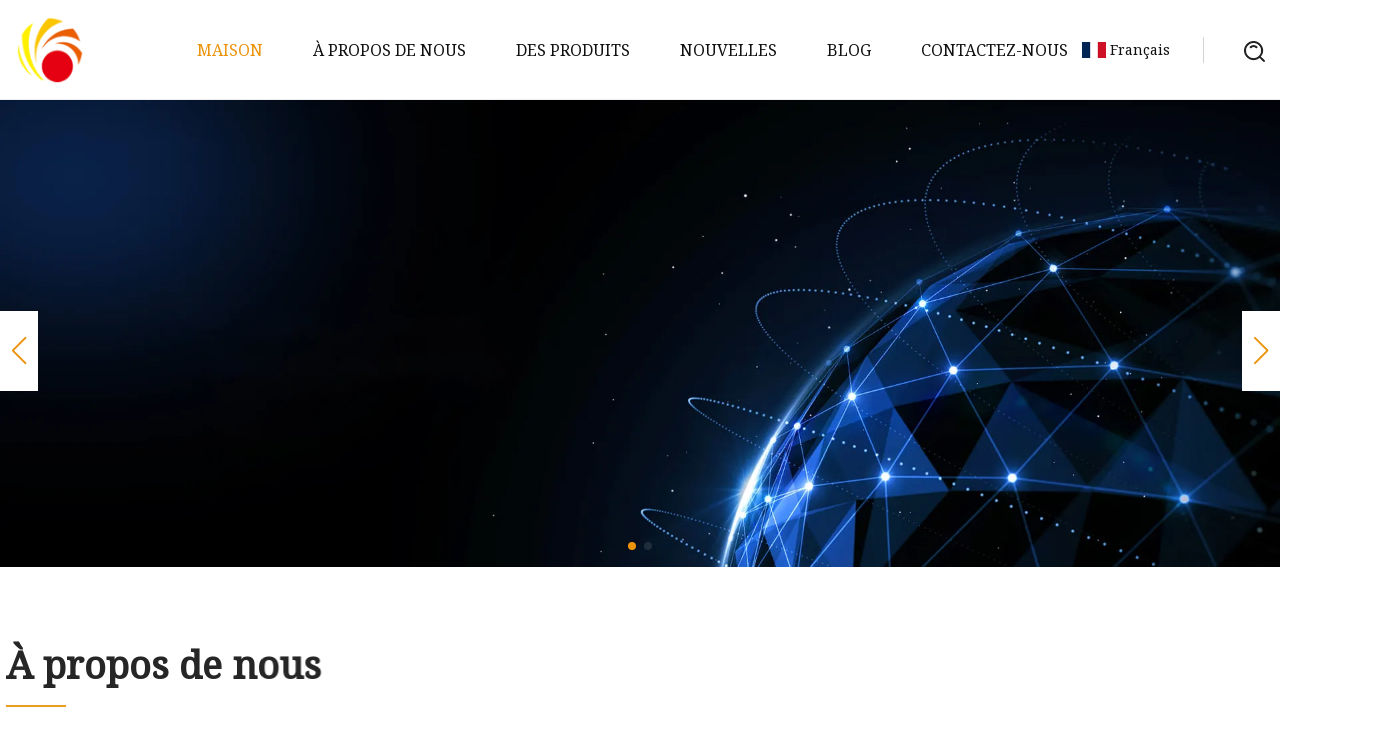

--- FILE ---
content_type: text/html; charset=utf-8
request_url: https://fr.zyec.org/
body_size: 7355
content:
<!doctype html>
<html lang="fr">
<head>
<meta charset="utf-8" />
<title>Soins des lèvres Fujian Co., Ltd</title>
<meta name="description" content="Soins des lèvres Fujian Co., Ltd" />
<meta name="keywords" content="Soins des lèvres Fujian Co., Ltd" />
<meta name="viewport" content="width=device-width, initial-scale=1.0" />
<meta name="application-name" content="Soins des lèvres Fujian Co., Ltd" />
<meta name="twitter:card" content="summary" />
<meta name="twitter:title" content="Soins des lèvres Fujian Co., Ltd" />
<meta name="twitter:description" content="Soins des lèvres Fujian Co., Ltd" />
<meta name="twitter:image" content="https://fr.zyec.org/uploadimg/logo73726.png" />
<meta http-equiv="X-UA-Compatible" content="IE=edge" />
<meta property="og:site_name" content="Soins des lèvres Fujian Co., Ltd" />
<meta property="og:type" content="website" />
<meta property="og:title" content="Soins des l&#xE8;vres Fujian Co., Ltd" />
<meta property="og:description" content="Soins des lèvres Fujian Co., Ltd" />
<meta property="og:url" content="https://fr.zyec.org/" />
<meta property="og:image" content="https://fr.zyec.org/uploadimg/logo73726.png" />
<link href="https://fr.zyec.org/" rel="canonical" />
<link href="https://fr.zyec.org/themes/hestia/images/banner1.webp" rel="preload" as="image" />
<link href="https://fr.zyec.org/themes/hestia/images/banner2.webp" rel="preload" as="image" />
<link href="https://fr.zyec.org/uploadimg/ico73726.png" rel="shortcut icon" type="image/x-icon" />
<link href="https://fonts.googleapis.com" rel="preconnect" />
<link href="https://fonts.gstatic.com" rel="preconnect" crossorigin />
<link href="https://fonts.googleapis.com/css2?family=Noto+Serif&display=swap" rel="stylesheet" />
<link href="/themes/hestia/toast.css" rel="stylesheet" />
<link href="/themes/hestia/grey/style.css" rel="stylesheet" />
<link href="/themes/hestia/grey/home.css" rel="stylesheet" />
<link href="/themes/hestia/swiper.min.css" rel="stylesheet" />
<link href="/themes/hestia/aos.css" rel="stylesheet" />
<script type="application/ld+json">[{"@context":"https://schema.org/","@type":"Organization","logo":"https://fr.zyec.org/uploadimg/logo73726.png","name":"Soins des lèvres Fujian Co., Ltd","url":"https://fr.zyec.org/","contactPoint":[{"@type":"ContactPoint","email":"brandon@zyec.org"}]},{"@context":"https://schema.org","@type":"WebSite","name":"Soins des lèvres Fujian Co., Ltd","url":"https://fr.zyec.org/","potentialAction":{"@type":"SearchAction","target":{"@type":"EntryPoint","urlTemplate":"https://fr.zyec.org/search?q={search_term_string}"},"query-input":"required name=search_term_string"}}]</script>
<script>
(function() {
  var xh = document.createElement("script");
  xh.src = "//info.53hu.net/traffic.js?id=08a984h6ak";
  var s = document.getElementsByTagName("script")[0]; 
  s.parentNode.insertBefore(xh, s);
})();
</script>
</head>
<body class="index">
<!-- header -->
<header>
  <div class="container">
    <a href="/" class="head-logo" title="Soins des l&#xE8;vres Fujian Co., Ltd"><img src="/uploadimg/logo73726.png" width="70" height="70" alt="Soins des l&#xE8;vres Fujian Co., Ltd"><span>Soins des l&#xE8;vres Fujian Co., Ltd</span></a>
    <div class="menu-btn"><em></em><em></em><em></em></div>
    <div class="head-content">
      <nav class="nav"> 
        <ul>
          <li class="active"><a href="/">Maison</a></li>
          <li><a href="/about-us.html">&#xC0; propos de nous</a></li>
          <li><a href="/products.html">Des produits</a><em class="iconfont icon-xiangxia"></em>
            <ul class="submenu">
              <li><a href="/eye-care.html">Soin des yeux</a></li>
              <li><a href="/nail-care.html">Manucure</a></li>
              <li><a href="/hand-care.html">Soins des mains</a></li>
              <li><a href="/foot-care.html">Soin des pieds</a></li>
              <li><a href="/hair-care.html">Soin des cheveux</a></li>
              <li><a href="/body-care.html">Soin du corps</a></li>
              <li><a href="/face-care.html">Faire lequel</a></li>
              <li><a href="/scrub.html">Frotter</a></li>
              <li><a href="/shampoo.html">Shampooing</a></li>
              <li><a href="/lip-mask.html">Masque &#xE0; l&#xE8;vres</a></li>
              <li><a href="/lip-care.html">Soin des l&#xE8;vres</a></li>
              <li><a href="/eye-mask.html">Masque pour les yeux</a></li>
            </ul>
          </li>
          <li><a href="/news.html">Nouvelles</a></li>
          <li><a href="/blog.html">Blog</a></li>
          <li><a href="/contact-us.html">Contactez-nous</a></li>
        </ul>
      </nav>
      <div class="head-search"><img src="/themes/hestia/images/search.png" width="21" height="21" alt="search"></div>
      <div class="search-input">
        <input type="text" name="" id="textsearch" placeholder="Keyword">
        <div class="search-btn" onclick="SearchProBtn()"><em class="iconfont icon-search"></em></div>
      </div>
    </div>
    <div class="languagelist">
      <div class="languagelist-title"><img src="/themes/hestia/images/language/fr.png" alt="fr"><span>Fran&#xE7;ais</span></div>
      <div class="languagelist-drop"><span class="languagelist-arrow"></span>
        <ul class="languagelist-wrap">
           <li class="languagelist-active"><a href="https://fr.zyec.org/"><img src="/themes/hestia/images/language/fr.png" width="24" height="16" alt="Fran&#xE7;ais" title="fr">Fran&#xE7;ais</a></li>
                                    <li>
                                        <a href="https://www.zyec.org/">
                                            <img src="/themes/hestia/images/language/en.png" width="24" height="16" alt="English" title="en">
                                            English
                                        </a>
                                    </li>
                                    <li>
                                    <a href="https://de.zyec.org/">
                                            <img src="/themes/hestia/images/language/de.png" width="24" height="16" alt="Deutsch" title="de">
                                            Deutsch
                                        </a>
                                    </li>
                                    <li>
                                    <a href="https://es.zyec.org/">
                                            <img src="/themes/hestia/images/language/es.png" width="24" height="16" alt="Español" title="es">
                                            Español
                                        </a>
                                    </li>
                                    <li>
                                        <a href="https://it.zyec.org/">
                                            <img src="/themes/hestia/images/language/it.png" width="24" height="16" alt="Italiano" title="it">
                                            Italiano
                                        </a>
                                    </li>
                                    <li>
                                    <a href="https://pt.zyec.org/">
                                            <img src="/themes/hestia/images/language/pt.png" width="24" height="16" alt="Português" title="pt">
                                            Português
                                        </a>
                                    </li>
                                    <li>
                                    <a href="https://ja.zyec.org/"><img src="/themes/hestia/images/language/ja.png" width="24" height="16" alt="日本語" title="ja"> 日本語</a>
                                    </li>
                                    <li>
                                    <a href="https://ko.zyec.org/"><img src="/themes/hestia/images/language/ko.png" width="24" height="16" alt="한국어" title="ko"> 한국어</a>
                                    </li>
                                    <li>
                                    <a href="https://ru.zyec.org/"><img src="/themes/hestia/images/language/ru.png" width="24" height="16" alt="Русский" title="ru"> Русский</a>
                                    </li>
        </ul>
      </div>
    </div>
  </div>
</header>
<!-- header -->
<!-- main -->
<main>
  <section class="home-banner home-main">
    <div class="swiper banner-swiper">
      <div class="swiper-wrapper">
        <div class="swiper-slide"><img src="/themes/hestia/images/banner1.webp" alt="banner">
          <div class="swiper-text">
            <p>Nous proposons des produits et services de qualité exceptionnelle pour vous offrir le meilleur.</p>
            <a href="/" class="skip-btn" rel="nofollow">Voir plus</a>
          </div>
        </div>
        <div class="swiper-slide"><img src="/themes/hestia/images/banner2.webp" alt="banner">
          <div class="swiper-text">
            <p>Nous proposons des produits et services de qualité exceptionnelle pour vous offrir le meilleur.</p>
            <a href="/" class="skip-btn" rel="nofollow">Voir plus</a>
          </div>
        </div>
      </div>
      <div class="swiper-pagination"></div>
      <div class="swiper-button-prev"></div>
      <div class="swiper-button-next"></div>
    </div>
  </section>
  <!-- about -->
  <section class="home-about home-main">
    <div class="container">
      <div class="about-content">
        <div class="about-left" data-aos="fade-right" data-aos-duration="800">
          <h4 class="home-title">&#xC0; propos de nous</h4>
          <span class="home-wrie"></span>
          <p class="enterprise">Soins des l&#xE8;vres Fujian Co., Ltd</p>
          <p class="about-text"> Fujian Lip Care Co., Ltd est l&#x27;un des principaux fabricants et exportateurs de produits de soins des l&#xE8;vres, des yeux, des ongles et des mains de haute qualit&#xE9;.  Avec un engagement envers la qualit&#xE9;, l&#x27;innovation et la satisfaction de nos clients, nous nous engageons &#xE0; fournir &#xE0; nos clients les meilleurs produits et services possibles. Notre entreprise est pr&#xE9;sente dans l&#x27;industrie depuis plus d&#x27;une d&#xE9;cennie et nous avons d&#xE9;velopp&#xE9; une solide r&#xE9;putation pour la fourniture de produits de haute qualit&#xE9; qui r&#xE9;pondent aux besoins de nos clients.  Nous disposons d&#x27;une &#xE9;quipe exp&#xE9;riment&#xE9;e de profes</p>
          <a href="/about-us.html" class="about-btn">Voir plus</a>
        </div>
        <div class="about-right lazy-wrap" data-aos="fade-left" data-aos-duration="900"><img data-src="/uploadimg/about1092.jpg" width="600" height="400" class="lazy" alt="Soins des l&#xE8;vres Fujian Co., Ltd">
          <div class="lazy-load">
            <div></div>
            <div></div>
          </div>
        </div>
      </div>
    </div>
  </section>
  <!-- our advantages -->
  <section class="home-advantages home-main">
    <div class="container">
      <div class="advantages-top section-top">
        <h4 class="home-title" data-aos="fade-up" data-aos-duration="800">Nos avantages</h4>
        <span class="home-wrie" data-aos="fade-up" data-aos-duration="800"></span></div>
      <div class="advantages-bottom" data-aos="zoom-in" data-aos-duration="800">
        <div class="swiper advantages-swiper">
          <div class="swiper-wrapper advantages-content">
            <div class="swiper-slide advantages-item"><img src="/themes/hestia/images/advantage-icon1.webp" width="38" height="38" alt="Syst&#xE8;me de processus complet">
              <p class="advantages-theme">Syst&#xE8;me de processus complet</p>
              <p class="advantages-text">Avec le syst&#xE8;me ERP et PDM, pour r&#xE9;aliser l&#x27;information de gestion, syst&#xE9;matique, syst&#xE8;me de qualit&#xE9; contr&#xF4;lable</p>
              <div class="advantages-hover"><img src="/themes/hestia/images/advantage-hover1.webp" width="369" height="253" alt="Syst&#xE8;me de processus complet"><a href="/about-us.html" class="skip-btn">Voir plus<em class="iconfont icon-jiantou1"></em></a></div>
            </div>
            <div class="swiper-slide advantages-item"><img src="/themes/hestia/images/advantage-icon2.webp" width="43" height="40" alt="Meilleures solutions">
              <p class="advantages-theme">Meilleures solutions</p>
              <p class="advantages-text">Plus de deux d&#xE9;cennies d&#x27;exp&#xE9;rience riche dans le secteur de l&#x27;&#xE9;nergie &#xE9;olienne. Plus de 17&#xA0;900&#xA0;MW de capacit&#xE9;</p>
              <div class="advantages-hover"><img src="/themes/hestia/images/advantage-hover1.webp" width="369" height="253" alt="Meilleures solutions"><a href="/about-us.html" class="skip-btn">Voir plus<em class="iconfont icon-jiantou1"></em></a></div>
            </div>
            <div class="swiper-slide advantages-item"><img src="/themes/hestia/images/advantage-icon3.webp" width="36" height="40" alt="Un service de guichet unique">
              <p class="advantages-theme">Un service de guichet unique</p>
              <p class="advantages-text">Vaste exp&#xE9;rience dans l&#x27;&#xE9;vacuation de l&#x27;&#xE9;lectricit&#xE9;, la liaison avec l&#x27;approvisionnement foncier et la collaboration avec l&#x27;&#xC9;tat</p>
              <div class="advantages-hover"><img src="/themes/hestia/images/advantage-hover1.webp" width="369" height="253" alt="Un service de guichet unique"><a href="/about-us.html" class="skip-btn">Voir plus<em class="iconfont icon-jiantou1"></em></a></div>
            </div>
            <div class="swiper-slide advantages-item"><img src="/themes/hestia/images/advantage-icon4.webp" width="36" height="10" alt="Expertise mondiale">
              <p class="advantages-theme">Expertise mondiale</p>
              <p class="advantages-text">Un m&#xE9;lange parfait d&#x27;exp&#xE9;rience et d&#x27;expertise mondiales pour renforcer notre concentration sur la technologie</p>
              <div class="advantages-hover"><img src="/themes/hestia/images/advantage-hover1.webp" width="369" height="253" alt="Expertise mondiale"><a href="/about-us.html" class="skip-btn">Voir plus<em class="iconfont icon-jiantou1"></em></a></div>
            </div>
          </div>
          <div class="swiper-pagination"></div>
        </div>
      </div>
    </div>
  </section>
  <!-- hot products -->
  <section class="home-recommended home-main">
    <div class="section-top">
      <h4 class="home-title" data-aos="fade-up" data-aos-duration="800">Produits phares</h4>
      <span class="home-wrie" data-aos="fade-up" data-aos-duration="800"></span>
    </div>
    <div class="recommended-top" data-aos="fade-up" data-aos-duration="800">
      <div class="swiper recommended-swiper">
        <div class="swiper-wrapper recommended-content">          <div class="swiper-slide recommended-item">
            <div class="recommended-item-content lazy-wrap"><img data-src="/uploads/s/b2c99a70cac541b790c89a51995c40d0.webp" class="lazy" alt="Masque pour les lèvres au collagène 100% naturel, profondément hydratant, guérit les dommages, offre spéciale">
              <div class="recommended-item-hover"><a href="/products/hot-selling-deeply-hydrating-heals-damaged-100-natural-collagen-sleep-lip-mask.html" class="skip-btn" title="Masque pour les lèvres au collagène 100% naturel, profondément hydratant, guérit les dommages, offre spéciale">Voir plus<em class="iconfont icon-jiantou1"></em></a></div>
              <div class="lazy-load">
                <div></div>
                <div></div>
              </div>
            </div>
          </div>          <div class="swiper-slide recommended-item">
            <div class="recommended-item-content lazy-wrap"><img data-src="/uploads/s/be72f194705147fcaac3cbc9cdab4de1.webp" class="lazy" alt="réparation douce d'humidité de marque de distributeur de produits de beauté de cheveux des cosmétiques 380ml anti">
              <div class="recommended-item-hover"><a href="/products/380ml-cosmetics-hair-beauty-products-private-label-smooth-moisture-repair-anti.html" class="skip-btn" title="réparation douce d'humidité de marque de distributeur de produits de beauté de cheveux des cosmétiques 380ml anti">Voir plus<em class="iconfont icon-jiantou1"></em></a></div>
              <div class="lazy-load">
                <div></div>
                <div></div>
              </div>
            </div>
          </div>          <div class="swiper-slide recommended-item">
            <div class="recommended-item-content lazy-wrap"><img data-src="/uploads/s/e80e15f7502a4a11858877ae868aa599.webp" class="lazy" alt="Vente en gros de femmes personnalisées, gommages de mode, tissu extensible, uniformes à col en V, gommages médicaux">
              <div class="recommended-item-hover"><a href="/products/wholesale-custom-women-fashion-scrubs-stretch-fabric-v-neck-uniforms-medical-scrubs.html" class="skip-btn" title="Vente en gros de femmes personnalisées, gommages de mode, tissu extensible, uniformes à col en V, gommages médicaux">Voir plus<em class="iconfont icon-jiantou1"></em></a></div>
              <div class="lazy-load">
                <div></div>
                <div></div>
              </div>
            </div>
          </div>          <div class="swiper-slide recommended-item">
            <div class="recommended-item-content lazy-wrap"><img data-src="/uploads/s/dd425b5778d74ee99ba8868546666406.webp" class="lazy" alt="Personnalisez le masque pour les yeux de sommeil en soie, sangle élastique à Double couche, couverture souple pour les yeux, voyage">
              <div class="recommended-item-hover"><a href="/products/customize-double-laye-elastic-strap-soft-eye-cover-travel-silk-sleep-eye-mask.html" class="skip-btn" title="Personnalisez le masque pour les yeux de sommeil en soie, sangle élastique à Double couche, couverture souple pour les yeux, voyage">Voir plus<em class="iconfont icon-jiantou1"></em></a></div>
              <div class="lazy-load">
                <div></div>
                <div></div>
              </div>
            </div>
          </div>          <div class="swiper-slide recommended-item">
            <div class="recommended-item-content lazy-wrap"><img data-src="/uploads/s/7cd229b1e5614e9bb5273e55cb7aa425.webp" class="lazy" alt="Hôtel utiliser soins bucco-dentaires visage souriant brosse à dents à poils souples pour enfants">
              <div class="recommended-item-hover"><a href="/products/hotel-use-oral-care-smiling-face-soft-bristles-kids-toothbrush.html" class="skip-btn" title="Hôtel utiliser soins bucco-dentaires visage souriant brosse à dents à poils souples pour enfants">Voir plus<em class="iconfont icon-jiantou1"></em></a></div>
              <div class="lazy-load">
                <div></div>
                <div></div>
              </div>
            </div>
          </div>          <div class="swiper-slide recommended-item">
            <div class="recommended-item-content lazy-wrap"><img data-src="/uploads/s/a05348d340cd4c9090b90664ced3e991.webp" class="lazy" alt="Ailke 5">
              <div class="recommended-item-hover"><a href="/products/ailke-5.html" class="skip-btn" title="Ailke 5">Voir plus<em class="iconfont icon-jiantou1"></em></a></div>
              <div class="lazy-load">
                <div></div>
                <div></div>
              </div>
            </div>
          </div>          <div class="swiper-slide recommended-item">
            <div class="recommended-item-content lazy-wrap"><img data-src="/uploads/s/c5d984081b0f4b189cc901e1e1f2a32a.webp" class="lazy" alt="Épilation au laser à diode à 3 longueurs d'onde 755 808 1064nm, soins de la peau">
              <div class="recommended-item-hover"><a href="/products/3-wavelength-diode-laser-hair-removal-755-808-1064nm-skin-care.html" class="skip-btn" title="Épilation au laser à diode à 3 longueurs d'onde 755 808 1064nm, soins de la peau">Voir plus<em class="iconfont icon-jiantou1"></em></a></div>
              <div class="lazy-load">
                <div></div>
                <div></div>
              </div>
            </div>
          </div>          <div class="swiper-slide recommended-item">
            <div class="recommended-item-content lazy-wrap"><img data-src="/uploads/s/668e37f0e78940b38e2ce2c103b42780.webp" class="lazy" alt="Adoro Beauty Care éponges ponces pour les mains et les pieds">
              <div class="recommended-item-hover"><a href="/products/adoro-beauty-care-pumice-sponges-for-hands-and-feet.html" class="skip-btn" title="Adoro Beauty Care éponges ponces pour les mains et les pieds">Voir plus<em class="iconfont icon-jiantou1"></em></a></div>
              <div class="lazy-load">
                <div></div>
                <div></div>
              </div>
            </div>
          </div>        </div>
        <div class="swiper-pagination"></div>
      </div>
    </div>
    <div class="recommended-bottom" data-aos="fade-up" data-aos-duration="800">
      <div class="container">
        <div class="recommended-bottom-content">
          <div class="recommended-bottom-left">
            <p class="recommended-bottom-left-title">Etes-vous pr&#xEA;t &#xE0; acheter ce produit</p>
            <p class="recommended-bottom-left-text">Nos clients savent qu&#x27;ils peuvent compter sur nous pour des prix abordables et une qualit&#xE9; sup&#xE9;rieure.</p>
          </div>
          <a href="/products.html" class="skip-btn">Voir plus<em class="iconfont icon-jiantou1"></em></a>
        </div>
      </div>
    </div>
  </section>
  <!-- latest products -->
  <section class="home-products home-main">
    <div class="container">
      <div class="section-top" data-aos="fade-up" data-aos-duration="800">
        <h4 class="home-title">Derniers produits</h4>
        <span class="home-wrie"></span>
      </div>
      <div class="products-bottom">
        <div class="swiper products-swiper">
          <div class="swiper-wrapper products-content">            <div class="swiper-slide products-item" data-aos="fade-up" data-aos-duration="800"><a href="/products/hydrates-moisturizing-lip-plumper-brighten-exfoliating-anti.html" class="products-item-content">
              <div class="products-item-top lazy-wrap"><img data-src="/uploads/s/968c71a636f84378b3d67fb6f227dad4.webp" class="lazy" alt="Hydrate les lèvres hydratantes plus pulpeuses éclaircit exfoliant Anti">
                <div class="lazy-load">
                  <div></div>
                  <div></div>
                </div>
              </div>
              <div class="products-item-bottom">
                <p class="products-item-bottom-title">Hydrate les lèvres hydratantes plus pulpeuses éclaircit exfoliant Anti</p>
                <span class="home-wrie"></span>
                <p class="products-item-bottom-text"> Spécification FAQ Q : qu'en est-il de votre délai de livraison ?  R : 1) Si vous avez besoin d'un OEM, dans les 40 jour</p>
              </div>
            </a></div>            <div class="swiper-slide products-item" data-aos="fade-up" data-aos-duration="800"><a href="/products/transparent-mask-transparent-lip-mask-plastic-mask-pet-anti.html" class="products-item-content">
              <div class="products-item-top lazy-wrap"><img data-src="/uploads/s/b80f07536e0c446a9640ea6b0584fba3.webp" class="lazy" alt="Masque transparent Masque à lèvres transparent Masque en plastique Anti-animaux">
                <div class="lazy-load">
                  <div></div>
                  <div></div>
                </div>
              </div>
              <div class="products-item-bottom">
                <p class="products-item-bottom-title">Masque transparent Masque à lèvres transparent Masque en plastique Anti-animaux</p>
                <span class="home-wrie"></span>
                <p class="products-item-bottom-text">Taille du paquet 35,00 cm * 25,00 cm * 30,00 cm Poids brut du colis 10,000 kg Notre service 1. DingYin International Tra</p>
              </div>
            </a></div>            <div class="swiper-slide products-item" data-aos="fade-up" data-aos-duration="800"><a href="/products/hot-selling-deeply-hydrating-heals-damaged-100-natural-collagen-sleep-lip-mask.html" class="products-item-content">
              <div class="products-item-top lazy-wrap"><img data-src="/uploads/s/b2c99a70cac541b790c89a51995c40d0.webp" class="lazy" alt="Masque pour les lèvres au collagène 100% naturel, profondément hydratant, guérit les dommages, offre spéciale">
                <div class="lazy-load">
                  <div></div>
                  <div></div>
                </div>
              </div>
              <div class="products-item-bottom">
                <p class="products-item-bottom-title">Masque pour les lèvres au collagène 100% naturel, profondément hydratant, guérit les dommages, offre spéciale</p>
                <span class="home-wrie"></span>
                <p class="products-item-bottom-text"> Taille du paquet 8,00 cm * 8,00 cm * 10,00 cm Poids brut du colis 0,036 kg Description du produit Informations sur l'en</p>
              </div>
            </a></div>            <div class="swiper-slide products-item" data-aos="fade-up" data-aos-duration="800"><a href="/products/moisture-lip-mask-wholesale-private-label-organic-lip-care-collagen-sleeping-lip-mask.html" class="products-item-content">
              <div class="products-item-top lazy-wrap"><img data-src="/uploads/s/500c2e5af80c461ab4ed47fbac6b7066.webp" class="lazy" alt="Masque pour les lèvres hydratant, vente en gros, marque privée, soins pour les lèvres biologiques, masque de sommeil au collagène">
                <div class="lazy-load">
                  <div></div>
                  <div></div>
                </div>
              </div>
              <div class="products-item-bottom">
                <p class="products-item-bottom-title">Masque pour les lèvres hydratant, vente en gros, marque privée, soins pour les lèvres biologiques, masque de sommeil au collagène</p>
                <span class="home-wrie"></span>
                <p class="products-item-bottom-text">Détails rapides Ingrédient principal : Collagène, huile de jojoba, ALOE VERA, vitamine C, acide hyaluronique, masque à l</p>
              </div>
            </a></div>            <div class="swiper-slide products-item" data-aos="fade-up" data-aos-duration="800"><a href="/products/nicor-vaseline-lip-balm-moisturizing-moisturizing-moisturizing-desalination-lip-wrinkles-lip-mask-men-and-women-lip-oil-lip-gloss-lipstick.html" class="products-item-content">
              <div class="products-item-top lazy-wrap"><img data-src="/uploads/s/6561ba7ae905405693557f3014922493.webp" class="lazy" alt="Nicor ​​Vaseline Baume à Lèvres Hydratant Hydratant Dessalement Hydratant Rides des Lèvres Masque à Lèvres Hommes et Femmes Huile pour les Lèvres Brillant à Lèvres Rouge à Lèvres">
                <div class="lazy-load">
                  <div></div>
                  <div></div>
                </div>
              </div>
              <div class="products-item-bottom">
                <p class="products-item-bottom-title">Nicor ​​Vaseline Baume à Lèvres Hydratant Hydratant Dessalement Hydratant Rides des Lèvres Masque à Lèvres Hommes et Femmes Huile pour les Lèvres Brillant à Lèvres Rouge à Lèvres</p>
                <span class="home-wrie"></span>
                <p class="products-item-bottom-text">Présentation Description du produit NICOR Vaseline Baume à lèvres Hydratant Hydratant Dessalement Hydratant Rides des lè</p>
              </div>
            </a></div>            <div class="swiper-slide products-item" data-aos="fade-up" data-aos-duration="800"><a href="/products/hot-face-beauty-products-private-label-logo-packaging-skin-care-rose-pink-moisturizer-collagen-custom-wholesale-korean-lip-mask.html" class="products-item-content">
              <div class="products-item-top lazy-wrap"><img data-src="/uploads/s/b755ce72c1d14d9f959a0bf49f3612ad.webp" class="lazy" alt="Produits de beauté pour le visage, emballage avec Logo de marque privée, soins de la peau, Rose, hydratant, collagène, masque à lèvres coréen personnalisé, vente en gros">
                <div class="lazy-load">
                  <div></div>
                  <div></div>
                </div>
              </div>
              <div class="products-item-bottom">
                <p class="products-item-bottom-title">Produits de beauté pour le visage, emballage avec Logo de marque privée, soins de la peau, Rose, hydratant, collagène, masque à lèvres coréen personnalisé, vente en gros</p>
                <span class="home-wrie"></span>
                <p class="products-item-bottom-text"> Taille du paquet 40,00 cm * 21,50 cm * 17,00 cm Poids brut du colis 15 000 kg Instructions : 1. Retirez le masque à lèv</p>
              </div>
            </a></div>            <div class="swiper-slide products-item" data-aos="fade-up" data-aos-duration="800"><a href="/products/oemodm-organic-sleeping-clear-lip-mask.html" class="products-item-content">
              <div class="products-item-top lazy-wrap"><img data-src="/uploads/s/6ce7f19498c74695a1fdb7e553f3e287.webp" class="lazy" alt="Masque à lèvres clair de sommeil organique OEM/ODM">
                <div class="lazy-load">
                  <div></div>
                  <div></div>
                </div>
              </div>
              <div class="products-item-bottom">
                <p class="products-item-bottom-title">Masque à lèvres clair de sommeil organique OEM/ODM</p>
                <span class="home-wrie"></span>
                <p class="products-item-bottom-text"> Taille du paquet 4,00 cm * 4,00 cm * 4,00 cm Poids brut du colis 0,060 kg FAQ : 1.Q : Pouvez-vous créer une marque priv</p>
              </div>
            </a></div>            <div class="swiper-slide products-item" data-aos="fade-up" data-aos-duration="800"><a href="/products/custom-moisturizer-plumper-lips-care-moisturizing-gel-vegan-lip-balm-lip-mask.html" class="products-item-content">
              <div class="products-item-top lazy-wrap"><img data-src="/uploads/s/1716d0b3ecea42e6b8e7f10000cdfdb0.webp" class="lazy" alt="Crème hydratante personnalisée Soin des lèvres pulpeuses Gel hydratant Baume à lèvres végétalien Masque à lèvres">
                <div class="lazy-load">
                  <div></div>
                  <div></div>
                </div>
              </div>
              <div class="products-item-bottom">
                <p class="products-item-bottom-title">Crème hydratante personnalisée Soin des lèvres pulpeuses Gel hydratant Baume à lèvres végétalien Masque à lèvres</p>
                <span class="home-wrie"></span>
                <p class="products-item-bottom-text">Présentation Description du produit Photos détaillées Profil de l'entreprise</p>
              </div>
            </a></div>          </div>
          <div class="swiper-pagination"></div>
        </div>
      </div>
    </div>
  </section>
  <!-- latest news -->
  <section class="home-news home-main">
    <div class="container">
      <div class="section-top" data-aos="fade-up" data-aos-duration="800">
        <h4 class="home-title">Derni&#xE8;res nouvelles</h4>
        <span class="home-wrie"></span>
      </div>
      <div class="news-bottom" data-aos="fade-up" data-aos-duration="900">
        <div class="swiper news-swiper">
          <div class="swiper-wrapper news-content">            <div class="swiper-slide news-item"><a href="/news/best-lip-masks-2023-to-soften-and-smooth-your-lips.html" class="news-item-content">
              <div class="news-item-news-item-top lazy-wrap"><img data-src="" class="lazy" alt="Meilleurs masques à lèvres 2023 pour adoucir et lisser vos lèvres"><span class="news-item-news-item-top-square">Jun 10, 2024</span>
                <div class="lazy-load">
                  <div></div>
                  <div></div>
                </div>
              </div>
              <div class="news-item-news-item-bottom">
                <p class="products-item-bottom-title">Meilleurs masques à lèvres 2023 pour adoucir et lisser vos lèvres</p>
                <span class="home-wrie"></span>
                <p class="products-item-bottom-text"> Des lèvres douces et lisses pendant votre sommeil. Tout professionnel du multimasking digne de ce nom connaît le pouvoi</p>
              </div>
            </a></div>            <div class="swiper-slide news-item"><a href="/news/30-gifts-to-give-your-friend-who-is-usually-feeling-overwhelmed.html" class="news-item-content">
              <div class="news-item-news-item-top lazy-wrap"><img data-src="" class="lazy" alt="30 cadeaux à offrir à votre ami qui se sent généralement dépassé"><span class="news-item-news-item-top-square">Jun 02, 2024</span>
                <div class="lazy-load">
                  <div></div>
                  <div></div>
                </div>
              </div>
              <div class="news-item-news-item-bottom">
                <p class="products-item-bottom-title">30 cadeaux à offrir à votre ami qui se sent généralement dépassé</p>
                <span class="home-wrie"></span>
                <p class="products-item-bottom-text"> Nous espérons que vous aimerez nos recommandations !  Certains ont peut-être été envoyés à titre d'échantillons, mais t</p>
              </div>
            </a></div>            <div class="swiper-slide news-item"><a href="/blog/23-beauty-products-thatll-make-you-feel-luxurious.html" class="news-item-content">
              <div class="news-item-news-item-top lazy-wrap"><img data-src="" class="lazy" alt="23 produits de beauté qui vous feront sentir luxueux"><span class="news-item-news-item-top-square">Jun 24, 2024</span>
                <div class="lazy-load">
                  <div></div>
                  <div></div>
                </div>
              </div>
              <div class="news-item-news-item-bottom">
                <p class="products-item-bottom-title">23 produits de beauté qui vous feront sentir luxueux</p>
                <span class="home-wrie"></span>
                <p class="products-item-bottom-text"> Nous espérons que vous aimerez nos recommandations !  Certains ont peut-être été envoyés à titre d'échantillons, mais tous ont été sélectionnés indépendamment par nos éditeurs.  Juste pour information, BuzzFeed perçoit une part des ventes et/ou d'autres compensations</p>
              </div>
            </a></div>            <div class="swiper-slide news-item"><a href="/blog/newgo-cold-cooling-eye-mask-8-kyle-richards.html" class="news-item-content">
              <div class="news-item-news-item-top lazy-wrap"><img data-src="" class="lazy" alt="Masque pour les yeux rafraîchissant à froid NEWGO : 8 $, Kyle Richards"><span class="news-item-news-item-top-square">Jun 20, 2024</span>
                <div class="lazy-load">
                  <div></div>
                  <div></div>
                </div>
              </div>
              <div class="news-item-news-item-bottom">
                <p class="products-item-bottom-title">Masque pour les yeux rafraîchissant à froid NEWGO : 8 $, Kyle Richards</p>
                <span class="home-wrie"></span>
                <p class="products-item-bottom-text"> Si vous achetez un produit ou un service évalué de manière indépendante via un lien sur notre site Web, SheKnows peut recevoir une commission d'affiliation.  Avec toute l'agitation de la vie, ce n'est pas comme si tu pouvais</p>
              </div>
            </a></div>          </div>
          <div class="swiper-pagination"></div>
        </div>
      </div>
    </div>
  </section>
</main>
 
<!-- main -->
<!-- footer -->
<footer class="footer">
  <div class="container footer-top">
    <div class="footer-content footer-left" data-aos="fade-up" data-aos-duration="900">
      <p class="footer-item-title">Navigation Rapide</p>
      <span class="wrie"></span>
      <ul>
        <li><a href="/"><em class="iconfont icon-jinrujiantou"></em>Maison</a></li>
        <li><a href="/about-us.html"><em class="iconfont icon-jinrujiantou"></em>&#xC0; propos de nous</a></li>
        <li><a href="/products.html"><em class="iconfont icon-jinrujiantou"></em>Des produits</a></li>
        <li><a href="/news.html"><em class="iconfont icon-jinrujiantou"></em>Nouvelles</a></li>
        <li><a href="/blog.html"><em class="iconfont icon-jinrujiantou"></em>Blog</a></li>
        <li><a href="/contact-us.html"><em class="iconfont icon-jinrujiantou"></em>Contactez-nous</a></li>
        <li><a href="/sitemap.xml"><em class="iconfont icon-jinrujiantou"></em>Plan du site</a></li>
      </ul>
    </div>
    <div class="footer-content footer-center" data-aos="fade-up" data-aos-duration="1000">
      <p class="footer-item-title">Produit</p>
      <span class="wrie"></span>
      <div class="footer-center-content">
        <ul class="footer-center-content-left">
          <li><a href="/eye-care.html"><em class="iconfont icon-jinrujiantou"></em>Soin des yeux</a></li>
          <li><a href="/nail-care.html"><em class="iconfont icon-jinrujiantou"></em>Manucure</a></li>
          <li><a href="/hand-care.html"><em class="iconfont icon-jinrujiantou"></em>Soins des mains</a></li>
          <li><a href="/foot-care.html"><em class="iconfont icon-jinrujiantou"></em>Soin des pieds</a></li>
          <li><a href="/hair-care.html"><em class="iconfont icon-jinrujiantou"></em>Soin des cheveux</a></li>
          <li><a href="/body-care.html"><em class="iconfont icon-jinrujiantou"></em>Soin du corps</a></li>
          <li><a href="/face-care.html"><em class="iconfont icon-jinrujiantou"></em>Faire lequel</a></li>
          <li><a href="/scrub.html"><em class="iconfont icon-jinrujiantou"></em>Frotter</a></li>
          <li><a href="/shampoo.html"><em class="iconfont icon-jinrujiantou"></em>Shampooing</a></li>
          <li><a href="/lip-mask.html"><em class="iconfont icon-jinrujiantou"></em>Masque &#xE0; l&#xE8;vres</a></li>
        </ul>
      </div>
    </div>
    <div class="footer-content footer-right" data-aos="fade-up" data-aos-duration="1100">
      <p class="footer-item-title">Entreprise partenaire</p>
      <span class="wrie"></span>
      <ul>
<li><a href="http://fr.cqcnctools.com/indexable-carbide-inserts/cnc-milling-inserts/" target="_blank">Plaquettes de fraisage CNC</a></li><li><a href="https://fr.naipudrillbitsgroup.com/" target="_blank">Naipu  Outils  Entreprise</a></li><li><a href="https://www.khfabrics.com/" target="_blank">KINGHOOD(QUANZHOU) TEXTILE DEVELOPMENT CO.,LTD</a></li>      </ul>
    </div>
  </div>
  <div class="container footer-bottom">
    <ul>
      <li><a href="/products.html" rel="nofollow" title="facebook"><em class="iconfont icon-facebook"></em></a></li>
      <li><a href="/products.html" rel="nofollow" title="twitter"><em class="iconfont icon-twitter-fill"></em></a></li>
      <li><a href="/products.html" rel="nofollow" title="pinterest"><em class="iconfont icon-pinterestpinterest30"></em></a></li>
      <li><a href="/products.html" rel="nofollow" title="linkedin"><em class="iconfont icon-linkedin"></em></a></li>
      <li><a href="/products.html" rel="nofollow" title="TikTok"><em class="iconfont icon-icon_TikTok"></em></a></li>
      <li><a href="/products.html" rel="nofollow" title="youtube"><em class="iconfont icon-youtube"></em></a></li>
    </ul>
    <p>Copyright &copy; fr.zyec.org, tous droits réservés.&nbsp;&nbsp;<a href="/privacy-policy.html">Privacy Policy</a></p>
    <p>E-mail <a href="mail:brandon@zyec.org" target="_blank"><span class="__cf_email__" data-cfemail="6604140708020908261c1f030548091401">[email&#160;protected]</span></a></p>
  </div>
  <div class="gotop"><span>TOP</span></div>
</footer>
<!-- footer -->
 
<!-- script --> 
<script data-cfasync="false" src="/cdn-cgi/scripts/5c5dd728/cloudflare-static/email-decode.min.js"></script><script src="/themes/hestia/js/jq.3.6.1.js"></script>
<script src="/themes/hestia/js/swiper.min.js"></script>
<script src="/themes/hestia/js/home.js"></script>
<script src="/themes/hestia/js/lazyload.js"></script>
<script src="/themes/hestia/js/aos.js"></script>
<script src="/themes/hestia/js/totast.js"></script>
<script src="/themes/hestia/js/head.js"></script>
<script defer src="https://static.cloudflareinsights.com/beacon.min.js/vcd15cbe7772f49c399c6a5babf22c1241717689176015" integrity="sha512-ZpsOmlRQV6y907TI0dKBHq9Md29nnaEIPlkf84rnaERnq6zvWvPUqr2ft8M1aS28oN72PdrCzSjY4U6VaAw1EQ==" data-cf-beacon='{"version":"2024.11.0","token":"16df84142a26495baf6bb600eb70fe76","r":1,"server_timing":{"name":{"cfCacheStatus":true,"cfEdge":true,"cfExtPri":true,"cfL4":true,"cfOrigin":true,"cfSpeedBrain":true},"location_startswith":null}}' crossorigin="anonymous"></script>
</body>
</html>


--- FILE ---
content_type: text/css
request_url: https://fr.zyec.org/themes/hestia/grey/home.css
body_size: 4182
content:
@charset "utf-8";.index main{margin-top:100px}main .home-banner{padding:0px}.home-banner .swiper-slide img{width:100%}.home-banner .swiper-button-next,.home-banner .swiper-button-prev{width:38px;height:80px;background-color:#FFF;transition:all 0.2s linear}.home-banner .swiper-button-next{right:0px;transition:all 0.2s linear}.home-banner .swiper-button-prev{left:0px;transition:all 0.2s linear}.home-banner .swiper-button-next::after,.home-banner .swiper-button-prev::after{color:var(--color)}.home-banner .swiper-button-prev:hover,.home-banner .swiper-button-next:hover{background-color:var(--color)}.home-banner .swiper-button-prev:hover::after,.home-banner .swiper-button-next:hover::after{color:#FFF}.home-banner .swiper-pagination-bullet{background-color:rgba(255,255,255,0.5)}.home-banner .swiper-pagination-bullet-active{background-color:var(--color)}.home-banner .banner-swiper .swiper-text{position:absolute;left:8.33%;top:50%;color:#FFF;transform:translateY(-50%);opacity:0}.home-banner .banner-swiper .swiper-text p{width:90%;line-height:1.6;font-size:36px}.home-banner .banner-swiper .swiper-text .skip-btn{margin-top:20px;position:relative;z-index:1;font-size:16px;width:180px}.home-banner .banner-swiper .swiper-text .skip-btn::before{content:"";position:absolute;z-index:-1;width:0px;height:100%;left:0px;background-color:#FFF;transition:ease-in-out .5s}.home-banner .banner-swiper .swiper-text .skip-btn:hover::before{width:100%}.home-banner .banner-swiper .swiper-text .skip-btn:hover{color:var(--color);border:1px solid var(--color)}.home-banner .swiper-slide-active .swiper-text{animation:bannertext 0.5s forwards;animation-delay:0.8s}@keyframes bannertext{0%{opacity:0;transform:translateX(30px) translateY(-50%)}100%{opacity:1;transform:translateX(0) translateY(-50%)}}.home-main .home-title{color:var(--font-color);font-size:38px;font-weight:bold}.home-main .home-wrie{display:block;width:60px;height:2px;background-color:var(--color);margin:10px 0px}.home-main{box-sizing:border-box;padding:5.2% 0}.home-main .skip-btn{display:flex;align-items:center;justify-content:center;background-color:var(--color);font-size:18px;color:#FFF;box-sizing:border-box;width:160px;height:45px}.section-top{display:flex;flex-direction:column;align-items:center;color:var(--font-color)}.home-main .skip-btn em{margin-left:4px}.home-about .about-content{display:flex;align-items:center;box-sizing:border-box}.home-about .about-content .about-left{width:50%}.home-about .about-content .about-left .enterprise{font-size:22px;color:var(--font-color);font-weight:500;margin-bottom:2%}.home-about .about-content .about-left .about-text{font-size:16px;color:var(--font-color);line-height:26px;margin-bottom:20px}.home-about .about-content .about-left .about-btn{display:flex;align-items:center;justify-content:center;width:180px;height:40px;background-color:var(--color);color:#FFF;position:relative;z-index:1}.home-about .about-content .about-left .about-btn::before{content:"";position:absolute;z-index:-1;width:0px;height:100%;left:0px;background-color:#FFF;transition:ease-in-out .5s}.home-about .about-content .about-left .about-btn:hover::before{width:100%}.home-about .about-content .about-left .about-btn:hover{color:var(--color);border:1px solid var(--color)}.home-about .about-content .about-right{width:50%;margin-left:4%}.home-advantages{background-image:url(../images/advantage-bg.webp)}.advantages-top .home-title{color:#FFF}.advantages-bottom{margin-top:50px}.advantages-bottom .advantages-content{display:flex;align-items:center;justify-content:space-between}.advantages-bottom .advantages-content .advantages-item{width:23.625%;border:1px solid rgba(255,255,255,0.2);box-sizing:border-box;padding:32px 0;padding-left:2.5%;padding-right:3.5%;position:relative}.advantages-bottom .advantages-content .advantages-item .advantages-theme{color:#FFF;font-size:20px;margin-bottom:13px;margin-top:25px;display:-webkit-box;-webkit-box-orient:vertical;-webkit-line-clamp:1;overflow:hidden}.advantages-bottom .advantages-content .advantages-item .advantages-text{color:rgba(255,255,255,0.6);font-size:14px;line-height:26px;display:-webkit-box;-webkit-box-orient:vertical;-webkit-line-clamp:3;overflow:hidden}.advantages-bottom .advantages-content .advantages-item .advantages-hover{position:absolute;width:100%;height:100%;top:0px;left:0px;opacity:0;transition:all 0.2s linear}.advantages-bottom .advantages-content .advantages-item .advantages-hover img{width:100%;height:auto}.advantages-bottom .advantages-content .advantages-item .advantages-hover .skip-btn{position:absolute;top:50%;left:50%;transform:translate(-50%,-50%);opacity:0;transition:all 0.4s linear;z-index:1;font-size:16px}.advantages-bottom .advantages-content .advantages-item:hover .advantages-hover{opacity:1}.advantages-bottom .advantages-content .advantages-item:hover .advantages-hover .skip-btn{opacity:1}.advantages-bottom .advantages-content .advantages-item .advantages-hover .skip-btn::before{content:"";position:absolute;z-index:-1;width:0px;height:100%;left:0px;background-color:#FFF;transition:ease-in-out .5s}.advantages-bottom .advantages-content .advantages-item .advantages-hover .skip-btn:hover::before{width:100%}.advantages-bottom .advantages-content .advantages-item .advantages-hover .skip-btn:hover{color:var(--color);border:1px solid var(--color)}.home-recommended{padding-bottom:0}.recommended-top{width:100%;max-width:1920px;margin:0px auto;padding:0 15px;position:relative;margin-top:50px}.recommended-content{width:100%;display:flex;align-items:center}.recommended-content .recommended-item{width:20%;position:relative}.recommended-content .recommended-item .recommended-item-content,.recommended-content .recommended-item .recommended-item-content img{width:100%}.recommended-content .recommended-item .recommended-item-content img{height:100%;object-fit:cover}.recommended-content .recommended-item .recommended-item-content .recommended-item-hover{width:100%;height:100%;top:0px;left:0px;position:absolute;background-color:rgba(0,0,0,0.5);opacity:0;transition:all 0.2s linear}.recommended-content .recommended-item .recommended-item-content .recommended-item-hover .skip-btn{position:absolute;top:50%;left:50%;transform:translate(-50%,-50%);opacity:0;transition:all 0.4s linear;z-index:1;font-size:16px}.recommended-content .recommended-item:hover .recommended-item-content .recommended-item-hover{opacity:1}.recommended-content .recommended-item:hover .recommended-item-content .recommended-item-hover .skip-btn{opacity:1}.recommended-content .recommended-item .recommended-item-content .recommended-item-hover .skip-btn::before{content:"";position:absolute;z-index:-1;width:0px;height:100%;left:0px;background-color:#FFF;transition:ease-in-out .5s}.recommended-content .recommended-item .recommended-item-content .recommended-item-hover .skip-btn:hover::before{width:100%}.recommended-content .recommended-item .recommended-item-content .recommended-item-hover .skip-btn:hover{color:var(--color);border:1px solid var(--color)}.recommended-bottom{background-color:var(--color)}.recommended-bottom-content{display:flex;align-items:center;justify-content:space-between;box-sizing:border-box;padding:3% 0px}.recommended-bottom-content .recommended-bottom-left-title{font-size:30px;color:#FFF;font-weight:bold}.recommended-bottom-content .recommended-bottom-left-text{font-size:16px;color:#FFF}.recommended-bottom-content .skip-btn{color:var(--color);background-color:#FFF;position:relative;overflow:hidden;z-index:1;transition:0.5s}.recommended-bottom-content .skip-btn::before{content:"";position:absolute;z-index:-1;width:0px;height:100%;left:0px;background-color:var(--color);transition:ease-in-out .5s}.recommended-bottom-content .skip-btn:hover::before{width:100%}.recommended-bottom-content .skip-btn:hover{color:#FFF;border:1px solid #FFF}.home-products{background-color:#f1f1f1}.products-bottom{margin-top:50px}.home-products .products-content{display:flex;align-items:center;justify-content:space-between;flex-wrap:wrap}.home-products .products-content .products-item-top,.home-products .products-content .products-item-top img{width:100%}.home-products .products-content .products-item-bottom{box-sizing:border-box;padding:25px 20px}.home-products .products-content .products-item{width:23.375%;background-color:#FFF;margin-bottom:30px;transform:translateY(0px);transition:all 0.01s ease}.home-products .products-content .products-item-bottom .home-wrie{margin-top:6px;margin-bottom:14px}.home-products .products-content .products-item-bottom .products-item-bottom-title{color:var(--font-color);font-size:16px;display:-webkit-box;-webkit-box-orient:vertical;-webkit-line-clamp:2;overflow:hidden}.home-products .products-content .products-item-bottom .products-item-bottom-text{color:#666;line-height:26px;display:-webkit-box;-webkit-box-orient:vertical;-webkit-line-clamp:2;overflow:hidden}.home-products .products-content .products-item:hover{box-shadow:0px 10px 40px 0px rgba(0,0,0,0.15);transform:translateY(10px)}.news-content{display:flex;justify-content:space-between;margin-top:50px}.news-content .news-item{width:23.5%}.news-content .news-item .news-item-news-item-top,.news-content .news-item .news-item-news-item-top img{width:100%;transition:all 0.4s linear}.news-content .news-item .news-item-news-item-top{position:relative;overflow:hidden;transition:all 0.2s linear}.news-content .news-item .news-item-news-item-top .news-item-news-item-top-square{position:absolute;bottom:0px;left:0px;color:#FFF;font-size:14px;background-color:var(--color);display:flex;align-items:center;justify-content:center;width:120px;height:30px;opacity:0.9}.news-item-news-item-bottom{box-sizing:border-box;padding-top:20px}.news-item-news-item-bottom .products-item-bottom-title{font-size:16px;color:var(--font-color);display:-webkit-box;-webkit-box-orient:vertical;-webkit-line-clamp:1;overflow:hidden;transition:all 0.2s linear}.news-item-news-item-bottom .products-item-bottom-text{font-size:14px;color:#555;line-height:26px;display:-webkit-box;-webkit-box-orient:vertical;-webkit-line-clamp:2;overflow:hidden}.news-content .news-item:hover .news-item-news-item-bottom .products-item-bottom-title{color:var(--color)}.news-content .news-item:hover .news-item-news-item-top{box-shadow:-1px -1px 5px rgba(0,0,0,0.5)}.news-content .news-item:hover .news-item-news-item-top img{transform:scale(1.2)}.home-banner .swiper-button-next::after,.home-banner .swiper-button-prev::after{font-size:28px}#toast-container{position:fixed;z-index:999999;pointer-events:none}#toast-container *{-moz-box-sizing:border-box;-webkit-box-sizing:border-box;box-sizing:border-box}#toast-container>div{font-size:16px;position:relative;pointer-events:auto;overflow:hidden;margin:0 0 6px;padding:5px 15px 5px 50px;width:300px;-moz-border-radius:3px;-webkit-border-radius:3px;border-radius:3px;background-position:15px center;background-repeat:no-repeat;-moz-box-shadow:0 0 12px #999;-webkit-box-shadow:0 0 12px #999;box-shadow:0 0 12px #999;color:#FFF;opacity:.9}#toast-container>div.rtl{direction:rtl;padding:15px 50px 15px 15px;background-position:right 15px center}#toast-container>div:hover{-moz-box-shadow:0 0 12px #000;-webkit-box-shadow:0 0 12px #000;box-shadow:0 0 12px #000;opacity:1;cursor:pointer}#toast-container>.toast-info{background-image:url([data-uri]) !important}#toast-container>.toast-error{background-image:url([data-uri]) !important}#toast-container>.toast-success{background-image:url([data-uri]) !important}#toast-container>.toast-warning{background-image:url([data-uri]) !important}#toast-container.toast-bottom-center>div,#toast-container.toast-center-center>div,#toast-container.toast-top-center>div{width:300px;margin-left:auto;margin-right:auto}#toast-container.toast-bottom-full-width>div,#toast-container.toast-top-full-width>div{width:96%;margin-left:auto;margin-right:auto}@media screen and (max-width:1400px){.home-banner .banner-swiper .swiper-text p{font-size:22px}}@media screen and (max-width:1024px){.home-main .home-title{font-size:24px}.home-main p{font-size:14px}.home-main .skip-btn{font-size:14px;color:#FFF;width:132px;height:42px;margin-top:10px}.recommended-bottom-content .skip-btn{color:var(--color);background-color:#FFF;position:relative;overflow:hidden;z-index:1;transition:0.5s}.home-banner .banner-swiper .swiper-text p{font-size:18px;width:80%;line-height:1.4}.home-about .about-content .about-left .about-text{display:-webkit-box;-webkit-box-orient:vertical;-webkit-line-clamp:6;overflow:hidden}}@media screen and (max-width:768px){.home-main .home-title{font-size:25px}.index main{margin-top:70px}.home-banner .swiper-button-next,.home-banner .swiper-button-prev{width:28px;height:50px}.home-banner .swiper-button-next::after,.home-banner .swiper-button-prev::after{font-size:24px}.home-main .home-title{font-size:18px}.home-main p{font-size:12px;line-height:1.2}.home-main .skip-btn{font-size:12px;width:100px;height:30px;margin-top:10px}.home-about .about-content{flex-wrap:wrap}.home-about .about-content .about-left,.home-about .about-content .about-right{width:100%}.home-about .about-content .about-right{margin-left:0px;margin-top:5%}.home-about .about-content .about-left .enterprise{margin-bottom:2%}.home-about .about-content .about-left .about-text{margin-right:6%}.advantages-bottom{margin-top:10px;padding:0 5%}.advantages-bottom .advantages-content .advantages-item{padding:12% 0px;padding-left:8%;padding-right:8%;margin-bottom:50px}.advantages-bottom .swiper-pagination-bullet{background-color:rgba(255,255,255,0.5)}.advantages-bottom .swiper-pagination-bullet-active{background-color:var(--color)}.recommended-top .swiper-pagination-bullet{background-color:rgba(34,34,34,0.5)}.recommended-top .swiper-pagination-bullet-active{background-color:var(--color)}.recommended-bottom-content{flex-direction:column;align-items:flex-start;padding-right:8%}.recommended-bottom-content .skip-btn{margin-top:5%}.recommended-bottom-content .recommended-bottom-left-title{font-size:25px}.home-products .products-content{flex-wrap:nowrap;margin-bottom:20px}.products-bottom .swiper-pagination-bullet{background-color:rgba(34,34,34,0.5)}.products-bottom .swiper-pagination-bullet-active{background-color:var(--color)}.news-content{margin-bottom:50px}.news-bottom .swiper-pagination-bullet{background-color:rgba(34,34,34,0.5)}.news-bottom .swiper-pagination-bullet-active{background-color:var(--color)}.home-about .about-content .about-left .enterprise{font-size:18px}}@media screen and (max-width:450px){.home-main .skip-btn{width:140px;height:36px;font-size:16px}body{line-height:24px}.home-main{padding:9% 0}.home-banner .swiper-button-next,.home-banner .swiper-button-prev{width:20px;height:40px}.home-banner .swiper-button-next::after,.home-banner .swiper-button-prev::after{font-size:16px}.home-main .home-title{font-size:22px;line-height:1}.home-banner .banner-swiper .swiper-text .skip-btn{margin-top:10px;width:80px;height:24px;font-size:12px}.home-banner .banner-swiper .swiper-text p{font-size:12px;width:90%;line-height:1.2}.home-main .skip-btn{width:140px;height:36px;font-size:16px}.home-about .about-content .about-left .about-text{margin-bottom:24px}.advantages-bottom{margin-top:20px}.advantages-bottom .advantages-content .advantages-item .advantages-theme{color:#FFF;font-size:20px;margin-bottom:13px;margin-top:20px}.recommended-top{margin-top:20px}.recommended-bottom-content .recommended-bottom-left-title{font-size:18px}.recommended-bottom-content .recommended-bottom-left-text{margin:10px 0px}.products-bottom{margin-top:20px}.news-content{margin-top:20px}.home-recommended{padding-bottom:0}.home-products .products-content .products-item-bottom .products-item-bottom-text{display:none}}.home-products .products-content .products-item-top img{width:100%;height:100%;object-fit:cover}